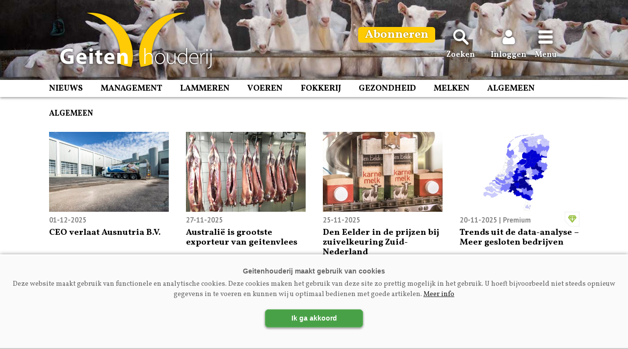

--- FILE ---
content_type: text/html; charset=UTF-8
request_url: https://www.vakbladgeitenhouderij.nl/categorie/algemeen/page/2/
body_size: 12443
content:
<!doctype html>
<html lang="nl">
<head>
	<meta charset="UTF-8">
<script type="text/javascript">
/* <![CDATA[ */
var gform;gform||(document.addEventListener("gform_main_scripts_loaded",function(){gform.scriptsLoaded=!0}),document.addEventListener("gform/theme/scripts_loaded",function(){gform.themeScriptsLoaded=!0}),window.addEventListener("DOMContentLoaded",function(){gform.domLoaded=!0}),gform={domLoaded:!1,scriptsLoaded:!1,themeScriptsLoaded:!1,isFormEditor:()=>"function"==typeof InitializeEditor,callIfLoaded:function(o){return!(!gform.domLoaded||!gform.scriptsLoaded||!gform.themeScriptsLoaded&&!gform.isFormEditor()||(gform.isFormEditor()&&console.warn("The use of gform.initializeOnLoaded() is deprecated in the form editor context and will be removed in Gravity Forms 3.1."),o(),0))},initializeOnLoaded:function(o){gform.callIfLoaded(o)||(document.addEventListener("gform_main_scripts_loaded",()=>{gform.scriptsLoaded=!0,gform.callIfLoaded(o)}),document.addEventListener("gform/theme/scripts_loaded",()=>{gform.themeScriptsLoaded=!0,gform.callIfLoaded(o)}),window.addEventListener("DOMContentLoaded",()=>{gform.domLoaded=!0,gform.callIfLoaded(o)}))},hooks:{action:{},filter:{}},addAction:function(o,r,e,t){gform.addHook("action",o,r,e,t)},addFilter:function(o,r,e,t){gform.addHook("filter",o,r,e,t)},doAction:function(o){gform.doHook("action",o,arguments)},applyFilters:function(o){return gform.doHook("filter",o,arguments)},removeAction:function(o,r){gform.removeHook("action",o,r)},removeFilter:function(o,r,e){gform.removeHook("filter",o,r,e)},addHook:function(o,r,e,t,n){null==gform.hooks[o][r]&&(gform.hooks[o][r]=[]);var d=gform.hooks[o][r];null==n&&(n=r+"_"+d.length),gform.hooks[o][r].push({tag:n,callable:e,priority:t=null==t?10:t})},doHook:function(r,o,e){var t;if(e=Array.prototype.slice.call(e,1),null!=gform.hooks[r][o]&&((o=gform.hooks[r][o]).sort(function(o,r){return o.priority-r.priority}),o.forEach(function(o){"function"!=typeof(t=o.callable)&&(t=window[t]),"action"==r?t.apply(null,e):e[0]=t.apply(null,e)})),"filter"==r)return e[0]},removeHook:function(o,r,t,n){var e;null!=gform.hooks[o][r]&&(e=(e=gform.hooks[o][r]).filter(function(o,r,e){return!!(null!=n&&n!=o.tag||null!=t&&t!=o.priority)}),gform.hooks[o][r]=e)}});
/* ]]> */
</script>

	<meta name="viewport" content="width=device-width, initial-scale=1, maximum-scale=5, minimum-scale=1, user-scalable=yes">
	<link rel="preconnect" href="https://fonts.gstatic.com">
	<link href="https://fonts.googleapis.com/css?family=PT+Sans:700&display=swap" rel="stylesheet"> 
	<link href="https://fonts.googleapis.com/css?family=Vollkorn:400,700&display=swap" rel="stylesheet"> 
	<link rel="profile" href="https://gmpg.org/xfn/11">
	<link rel="stylesheet" id="style-css" href="https://www.vakbladgeitenhouderij.nl/wp-content/themes/template/style.css?v=1.1.8" type="text/css" media="all">
	<meta name="theme-color" content="#FFCB00">
	
		<link rel="shortcut icon" href="https://www.vakbladgeitenhouderij.nl/favicon.png">
<title>Algemeen &#8211; Pagina 2 &#8211; Geitenhouderij</title>
<meta name='robots' content='max-image-preview:large' />
<link rel="alternate" type="application/rss+xml" title="Geitenhouderij &raquo; feed" href="https://www.vakbladgeitenhouderij.nl/feed/" />
<link rel="alternate" type="application/rss+xml" title="Geitenhouderij &raquo; reacties feed" href="https://www.vakbladgeitenhouderij.nl/comments/feed/" />
<script type="text/javascript" id="wpp-js" src="https://www.vakbladgeitenhouderij.nl/wp-content/plugins/wordpress-popular-posts/assets/js/wpp.min.js?ver=7.3.6" data-sampling="1" data-sampling-rate="20" data-api-url="https://www.vakbladgeitenhouderij.nl/wp-json/wordpress-popular-posts" data-post-id="0" data-token="3d6517c71f" data-lang="0" data-debug="0"></script>
<link rel="alternate" type="application/rss+xml" title="Geitenhouderij &raquo; Algemeen categorie feed" href="https://www.vakbladgeitenhouderij.nl/categorie/algemeen/feed/" />
<style id='wp-img-auto-sizes-contain-inline-css' type='text/css'>
img:is([sizes=auto i],[sizes^="auto," i]){contain-intrinsic-size:3000px 1500px}
/*# sourceURL=wp-img-auto-sizes-contain-inline-css */
</style>
<link rel='stylesheet' id='gforms_reset_css-css' href='https://www.vakbladgeitenhouderij.nl/wp-content/plugins/gravityforms/legacy/css/formreset.min.css?ver=2.9.25' type='text/css' media='all' />
<link rel='stylesheet' id='gforms_formsmain_css-css' href='https://www.vakbladgeitenhouderij.nl/wp-content/plugins/gravityforms/legacy/css/formsmain.min.css?ver=2.9.25' type='text/css' media='all' />
<link rel='stylesheet' id='gforms_ready_class_css-css' href='https://www.vakbladgeitenhouderij.nl/wp-content/plugins/gravityforms/legacy/css/readyclass.min.css?ver=2.9.25' type='text/css' media='all' />
<link rel='stylesheet' id='gforms_browsers_css-css' href='https://www.vakbladgeitenhouderij.nl/wp-content/plugins/gravityforms/legacy/css/browsers.min.css?ver=2.9.25' type='text/css' media='all' />
<style id='wp-block-library-inline-css' type='text/css'>
:root{--wp-block-synced-color:#7a00df;--wp-block-synced-color--rgb:122,0,223;--wp-bound-block-color:var(--wp-block-synced-color);--wp-editor-canvas-background:#ddd;--wp-admin-theme-color:#007cba;--wp-admin-theme-color--rgb:0,124,186;--wp-admin-theme-color-darker-10:#006ba1;--wp-admin-theme-color-darker-10--rgb:0,107,160.5;--wp-admin-theme-color-darker-20:#005a87;--wp-admin-theme-color-darker-20--rgb:0,90,135;--wp-admin-border-width-focus:2px}@media (min-resolution:192dpi){:root{--wp-admin-border-width-focus:1.5px}}.wp-element-button{cursor:pointer}:root .has-very-light-gray-background-color{background-color:#eee}:root .has-very-dark-gray-background-color{background-color:#313131}:root .has-very-light-gray-color{color:#eee}:root .has-very-dark-gray-color{color:#313131}:root .has-vivid-green-cyan-to-vivid-cyan-blue-gradient-background{background:linear-gradient(135deg,#00d084,#0693e3)}:root .has-purple-crush-gradient-background{background:linear-gradient(135deg,#34e2e4,#4721fb 50%,#ab1dfe)}:root .has-hazy-dawn-gradient-background{background:linear-gradient(135deg,#faaca8,#dad0ec)}:root .has-subdued-olive-gradient-background{background:linear-gradient(135deg,#fafae1,#67a671)}:root .has-atomic-cream-gradient-background{background:linear-gradient(135deg,#fdd79a,#004a59)}:root .has-nightshade-gradient-background{background:linear-gradient(135deg,#330968,#31cdcf)}:root .has-midnight-gradient-background{background:linear-gradient(135deg,#020381,#2874fc)}:root{--wp--preset--font-size--normal:16px;--wp--preset--font-size--huge:42px}.has-regular-font-size{font-size:1em}.has-larger-font-size{font-size:2.625em}.has-normal-font-size{font-size:var(--wp--preset--font-size--normal)}.has-huge-font-size{font-size:var(--wp--preset--font-size--huge)}.has-text-align-center{text-align:center}.has-text-align-left{text-align:left}.has-text-align-right{text-align:right}.has-fit-text{white-space:nowrap!important}#end-resizable-editor-section{display:none}.aligncenter{clear:both}.items-justified-left{justify-content:flex-start}.items-justified-center{justify-content:center}.items-justified-right{justify-content:flex-end}.items-justified-space-between{justify-content:space-between}.screen-reader-text{border:0;clip-path:inset(50%);height:1px;margin:-1px;overflow:hidden;padding:0;position:absolute;width:1px;word-wrap:normal!important}.screen-reader-text:focus{background-color:#ddd;clip-path:none;color:#444;display:block;font-size:1em;height:auto;left:5px;line-height:normal;padding:15px 23px 14px;text-decoration:none;top:5px;width:auto;z-index:100000}html :where(.has-border-color){border-style:solid}html :where([style*=border-top-color]){border-top-style:solid}html :where([style*=border-right-color]){border-right-style:solid}html :where([style*=border-bottom-color]){border-bottom-style:solid}html :where([style*=border-left-color]){border-left-style:solid}html :where([style*=border-width]){border-style:solid}html :where([style*=border-top-width]){border-top-style:solid}html :where([style*=border-right-width]){border-right-style:solid}html :where([style*=border-bottom-width]){border-bottom-style:solid}html :where([style*=border-left-width]){border-left-style:solid}html :where(img[class*=wp-image-]){height:auto;max-width:100%}:where(figure){margin:0 0 1em}html :where(.is-position-sticky){--wp-admin--admin-bar--position-offset:var(--wp-admin--admin-bar--height,0px)}@media screen and (max-width:600px){html :where(.is-position-sticky){--wp-admin--admin-bar--position-offset:0px}}

/*# sourceURL=wp-block-library-inline-css */
</style><style id='global-styles-inline-css' type='text/css'>
:root{--wp--preset--aspect-ratio--square: 1;--wp--preset--aspect-ratio--4-3: 4/3;--wp--preset--aspect-ratio--3-4: 3/4;--wp--preset--aspect-ratio--3-2: 3/2;--wp--preset--aspect-ratio--2-3: 2/3;--wp--preset--aspect-ratio--16-9: 16/9;--wp--preset--aspect-ratio--9-16: 9/16;--wp--preset--color--black: #000000;--wp--preset--color--cyan-bluish-gray: #abb8c3;--wp--preset--color--white: #ffffff;--wp--preset--color--pale-pink: #f78da7;--wp--preset--color--vivid-red: #cf2e2e;--wp--preset--color--luminous-vivid-orange: #ff6900;--wp--preset--color--luminous-vivid-amber: #fcb900;--wp--preset--color--light-green-cyan: #7bdcb5;--wp--preset--color--vivid-green-cyan: #00d084;--wp--preset--color--pale-cyan-blue: #8ed1fc;--wp--preset--color--vivid-cyan-blue: #0693e3;--wp--preset--color--vivid-purple: #9b51e0;--wp--preset--gradient--vivid-cyan-blue-to-vivid-purple: linear-gradient(135deg,rgb(6,147,227) 0%,rgb(155,81,224) 100%);--wp--preset--gradient--light-green-cyan-to-vivid-green-cyan: linear-gradient(135deg,rgb(122,220,180) 0%,rgb(0,208,130) 100%);--wp--preset--gradient--luminous-vivid-amber-to-luminous-vivid-orange: linear-gradient(135deg,rgb(252,185,0) 0%,rgb(255,105,0) 100%);--wp--preset--gradient--luminous-vivid-orange-to-vivid-red: linear-gradient(135deg,rgb(255,105,0) 0%,rgb(207,46,46) 100%);--wp--preset--gradient--very-light-gray-to-cyan-bluish-gray: linear-gradient(135deg,rgb(238,238,238) 0%,rgb(169,184,195) 100%);--wp--preset--gradient--cool-to-warm-spectrum: linear-gradient(135deg,rgb(74,234,220) 0%,rgb(151,120,209) 20%,rgb(207,42,186) 40%,rgb(238,44,130) 60%,rgb(251,105,98) 80%,rgb(254,248,76) 100%);--wp--preset--gradient--blush-light-purple: linear-gradient(135deg,rgb(255,206,236) 0%,rgb(152,150,240) 100%);--wp--preset--gradient--blush-bordeaux: linear-gradient(135deg,rgb(254,205,165) 0%,rgb(254,45,45) 50%,rgb(107,0,62) 100%);--wp--preset--gradient--luminous-dusk: linear-gradient(135deg,rgb(255,203,112) 0%,rgb(199,81,192) 50%,rgb(65,88,208) 100%);--wp--preset--gradient--pale-ocean: linear-gradient(135deg,rgb(255,245,203) 0%,rgb(182,227,212) 50%,rgb(51,167,181) 100%);--wp--preset--gradient--electric-grass: linear-gradient(135deg,rgb(202,248,128) 0%,rgb(113,206,126) 100%);--wp--preset--gradient--midnight: linear-gradient(135deg,rgb(2,3,129) 0%,rgb(40,116,252) 100%);--wp--preset--font-size--small: 13px;--wp--preset--font-size--medium: 20px;--wp--preset--font-size--large: 36px;--wp--preset--font-size--x-large: 42px;--wp--preset--spacing--20: 0.44rem;--wp--preset--spacing--30: 0.67rem;--wp--preset--spacing--40: 1rem;--wp--preset--spacing--50: 1.5rem;--wp--preset--spacing--60: 2.25rem;--wp--preset--spacing--70: 3.38rem;--wp--preset--spacing--80: 5.06rem;--wp--preset--shadow--natural: 6px 6px 9px rgba(0, 0, 0, 0.2);--wp--preset--shadow--deep: 12px 12px 50px rgba(0, 0, 0, 0.4);--wp--preset--shadow--sharp: 6px 6px 0px rgba(0, 0, 0, 0.2);--wp--preset--shadow--outlined: 6px 6px 0px -3px rgb(255, 255, 255), 6px 6px rgb(0, 0, 0);--wp--preset--shadow--crisp: 6px 6px 0px rgb(0, 0, 0);}:where(.is-layout-flex){gap: 0.5em;}:where(.is-layout-grid){gap: 0.5em;}body .is-layout-flex{display: flex;}.is-layout-flex{flex-wrap: wrap;align-items: center;}.is-layout-flex > :is(*, div){margin: 0;}body .is-layout-grid{display: grid;}.is-layout-grid > :is(*, div){margin: 0;}:where(.wp-block-columns.is-layout-flex){gap: 2em;}:where(.wp-block-columns.is-layout-grid){gap: 2em;}:where(.wp-block-post-template.is-layout-flex){gap: 1.25em;}:where(.wp-block-post-template.is-layout-grid){gap: 1.25em;}.has-black-color{color: var(--wp--preset--color--black) !important;}.has-cyan-bluish-gray-color{color: var(--wp--preset--color--cyan-bluish-gray) !important;}.has-white-color{color: var(--wp--preset--color--white) !important;}.has-pale-pink-color{color: var(--wp--preset--color--pale-pink) !important;}.has-vivid-red-color{color: var(--wp--preset--color--vivid-red) !important;}.has-luminous-vivid-orange-color{color: var(--wp--preset--color--luminous-vivid-orange) !important;}.has-luminous-vivid-amber-color{color: var(--wp--preset--color--luminous-vivid-amber) !important;}.has-light-green-cyan-color{color: var(--wp--preset--color--light-green-cyan) !important;}.has-vivid-green-cyan-color{color: var(--wp--preset--color--vivid-green-cyan) !important;}.has-pale-cyan-blue-color{color: var(--wp--preset--color--pale-cyan-blue) !important;}.has-vivid-cyan-blue-color{color: var(--wp--preset--color--vivid-cyan-blue) !important;}.has-vivid-purple-color{color: var(--wp--preset--color--vivid-purple) !important;}.has-black-background-color{background-color: var(--wp--preset--color--black) !important;}.has-cyan-bluish-gray-background-color{background-color: var(--wp--preset--color--cyan-bluish-gray) !important;}.has-white-background-color{background-color: var(--wp--preset--color--white) !important;}.has-pale-pink-background-color{background-color: var(--wp--preset--color--pale-pink) !important;}.has-vivid-red-background-color{background-color: var(--wp--preset--color--vivid-red) !important;}.has-luminous-vivid-orange-background-color{background-color: var(--wp--preset--color--luminous-vivid-orange) !important;}.has-luminous-vivid-amber-background-color{background-color: var(--wp--preset--color--luminous-vivid-amber) !important;}.has-light-green-cyan-background-color{background-color: var(--wp--preset--color--light-green-cyan) !important;}.has-vivid-green-cyan-background-color{background-color: var(--wp--preset--color--vivid-green-cyan) !important;}.has-pale-cyan-blue-background-color{background-color: var(--wp--preset--color--pale-cyan-blue) !important;}.has-vivid-cyan-blue-background-color{background-color: var(--wp--preset--color--vivid-cyan-blue) !important;}.has-vivid-purple-background-color{background-color: var(--wp--preset--color--vivid-purple) !important;}.has-black-border-color{border-color: var(--wp--preset--color--black) !important;}.has-cyan-bluish-gray-border-color{border-color: var(--wp--preset--color--cyan-bluish-gray) !important;}.has-white-border-color{border-color: var(--wp--preset--color--white) !important;}.has-pale-pink-border-color{border-color: var(--wp--preset--color--pale-pink) !important;}.has-vivid-red-border-color{border-color: var(--wp--preset--color--vivid-red) !important;}.has-luminous-vivid-orange-border-color{border-color: var(--wp--preset--color--luminous-vivid-orange) !important;}.has-luminous-vivid-amber-border-color{border-color: var(--wp--preset--color--luminous-vivid-amber) !important;}.has-light-green-cyan-border-color{border-color: var(--wp--preset--color--light-green-cyan) !important;}.has-vivid-green-cyan-border-color{border-color: var(--wp--preset--color--vivid-green-cyan) !important;}.has-pale-cyan-blue-border-color{border-color: var(--wp--preset--color--pale-cyan-blue) !important;}.has-vivid-cyan-blue-border-color{border-color: var(--wp--preset--color--vivid-cyan-blue) !important;}.has-vivid-purple-border-color{border-color: var(--wp--preset--color--vivid-purple) !important;}.has-vivid-cyan-blue-to-vivid-purple-gradient-background{background: var(--wp--preset--gradient--vivid-cyan-blue-to-vivid-purple) !important;}.has-light-green-cyan-to-vivid-green-cyan-gradient-background{background: var(--wp--preset--gradient--light-green-cyan-to-vivid-green-cyan) !important;}.has-luminous-vivid-amber-to-luminous-vivid-orange-gradient-background{background: var(--wp--preset--gradient--luminous-vivid-amber-to-luminous-vivid-orange) !important;}.has-luminous-vivid-orange-to-vivid-red-gradient-background{background: var(--wp--preset--gradient--luminous-vivid-orange-to-vivid-red) !important;}.has-very-light-gray-to-cyan-bluish-gray-gradient-background{background: var(--wp--preset--gradient--very-light-gray-to-cyan-bluish-gray) !important;}.has-cool-to-warm-spectrum-gradient-background{background: var(--wp--preset--gradient--cool-to-warm-spectrum) !important;}.has-blush-light-purple-gradient-background{background: var(--wp--preset--gradient--blush-light-purple) !important;}.has-blush-bordeaux-gradient-background{background: var(--wp--preset--gradient--blush-bordeaux) !important;}.has-luminous-dusk-gradient-background{background: var(--wp--preset--gradient--luminous-dusk) !important;}.has-pale-ocean-gradient-background{background: var(--wp--preset--gradient--pale-ocean) !important;}.has-electric-grass-gradient-background{background: var(--wp--preset--gradient--electric-grass) !important;}.has-midnight-gradient-background{background: var(--wp--preset--gradient--midnight) !important;}.has-small-font-size{font-size: var(--wp--preset--font-size--small) !important;}.has-medium-font-size{font-size: var(--wp--preset--font-size--medium) !important;}.has-large-font-size{font-size: var(--wp--preset--font-size--large) !important;}.has-x-large-font-size{font-size: var(--wp--preset--font-size--x-large) !important;}
/*# sourceURL=global-styles-inline-css */
</style>

<style id='classic-theme-styles-inline-css' type='text/css'>
/*! This file is auto-generated */
.wp-block-button__link{color:#fff;background-color:#32373c;border-radius:9999px;box-shadow:none;text-decoration:none;padding:calc(.667em + 2px) calc(1.333em + 2px);font-size:1.125em}.wp-block-file__button{background:#32373c;color:#fff;text-decoration:none}
/*# sourceURL=/wp-includes/css/classic-themes.min.css */
</style>
<script type="text/javascript" src="https://www.vakbladgeitenhouderij.nl/wp-includes/js/jquery/jquery.min.js?ver=3.7.1" id="jquery-core-js"></script>
<script type="text/javascript" src="https://www.vakbladgeitenhouderij.nl/wp-includes/js/jquery/jquery-migrate.min.js?ver=3.4.1" id="jquery-migrate-js"></script>
<script type="text/javascript" defer='defer' src="https://www.vakbladgeitenhouderij.nl/wp-content/plugins/gravityforms/js/jquery.json.min.js?ver=2.9.25" id="gform_json-js"></script>
<script type="text/javascript" id="gform_gravityforms-js-extra">
/* <![CDATA[ */
var gf_global = {"gf_currency_config":{"name":"Euro","symbol_left":"\u20ac","symbol_right":"","symbol_padding":" ","thousand_separator":".","decimal_separator":",","decimals":2,"code":"EUR"},"base_url":"https://www.vakbladgeitenhouderij.nl/wp-content/plugins/gravityforms","number_formats":[],"spinnerUrl":"https://www.vakbladgeitenhouderij.nl/wp-content/plugins/gravityforms/images/spinner.svg","version_hash":"fe0df25cce6be84fb52dab93ea483a3c","strings":{"newRowAdded":"Nieuwe rij toegevoegd.","rowRemoved":"Rij verwijderd","formSaved":"Het formulier is opgeslagen. De inhoud bevat de link om terug te keren en het formulier in te vullen."}};
var gform_i18n = {"datepicker":{"days":{"monday":"Ma","tuesday":"Di","wednesday":"Wo","thursday":"Do","friday":"Vr","saturday":"Za","sunday":"Zo"},"months":{"january":"Januari","february":"Februari","march":"Maart","april":"April","may":"Mei","june":"Juni","july":"Juli","august":"Augustus","september":"September","october":"Oktober","november":"November","december":"December"},"firstDay":1,"iconText":"Selecteer een datum"}};
var gf_legacy_multi = {"":"1"};
var gform_gravityforms = {"strings":{"invalid_file_extension":"Dit bestandstype is niet toegestaan. Moet \u00e9\u00e9n van de volgende zijn:","delete_file":"Dit bestand verwijderen","in_progress":"in behandeling","file_exceeds_limit":"Bestand overschrijdt limiet bestandsgrootte","illegal_extension":"Dit type bestand is niet toegestaan.","max_reached":"Maximale aantal bestanden bereikt","unknown_error":"Er was een probleem bij het opslaan van het bestand op de server","currently_uploading":"Wacht tot het uploaden is voltooid","cancel":"Annuleren","cancel_upload":"Deze upload annuleren","cancelled":"Geannuleerd","error":"Fout","message":"Bericht"},"vars":{"images_url":"https://www.vakbladgeitenhouderij.nl/wp-content/plugins/gravityforms/images"}};
//# sourceURL=gform_gravityforms-js-extra
/* ]]> */
</script>
<script type="text/javascript" id="gform_gravityforms-js-before">
/* <![CDATA[ */

//# sourceURL=gform_gravityforms-js-before
/* ]]> */
</script>
<script type="text/javascript" defer='defer' src="https://www.vakbladgeitenhouderij.nl/wp-content/plugins/gravityforms/js/gravityforms.min.js?ver=2.9.25" id="gform_gravityforms-js"></script>
<script type="text/javascript" defer='defer' src="https://www.vakbladgeitenhouderij.nl/wp-content/plugins/gravityforms/assets/js/dist/utils.min.js?ver=48a3755090e76a154853db28fc254681" id="gform_gravityforms_utils-js"></script>
<link rel="https://api.w.org/" href="https://www.vakbladgeitenhouderij.nl/wp-json/" /><link rel="alternate" title="JSON" type="application/json" href="https://www.vakbladgeitenhouderij.nl/wp-json/wp/v2/categories/1" /><link rel="EditURI" type="application/rsd+xml" title="RSD" href="https://www.vakbladgeitenhouderij.nl/xmlrpc.php?rsd" />
<meta name="generator" content="WordPress 6.9" />
            <style id="wpp-loading-animation-styles">@-webkit-keyframes bgslide{from{background-position-x:0}to{background-position-x:-200%}}@keyframes bgslide{from{background-position-x:0}to{background-position-x:-200%}}.wpp-widget-block-placeholder,.wpp-shortcode-placeholder{margin:0 auto;width:60px;height:3px;background:#dd3737;background:linear-gradient(90deg,#dd3737 0%,#571313 10%,#dd3737 100%);background-size:200% auto;border-radius:3px;-webkit-animation:bgslide 1s infinite linear;animation:bgslide 1s infinite linear}</style>
            




<!-- Global site tag (gtag.js) - Google Analytics -->
<script async src="https://www.googletagmanager.com/gtag/js?id=UA-843861-14"></script>
<script>
window.dataLayer = window.dataLayer || [];
function gtag(){dataLayer.push(arguments);}
gtag('js', new Date());
gtag('config', 'UA-843861-14');
</script>

<!-- Global site tag (gtag.js) - Google Analytics -->
<script async src="https://www.googletagmanager.com/gtag/js?id=G-V7XDC734BV"></script>
<script>
  window.dataLayer = window.dataLayer || [];
  function gtag(){dataLayer.push(arguments);}
  gtag('js', new Date());

  gtag('config', 'G-V7XDC734BV');
</script>




</head>
<body class="archive paged category category-algemeen category-1 paged-2 category-paged-2 wp-theme-template hfeed no-sidebar">

<div id="page" class="site">
	<a class="skip-link screen-reader-text" href="#content">Spring naar inhoud</a>
	<header id="masthead" class="site-header">
		<div class="site-branding">
		
		<div class="header-blok" style="display:flex; flex-direction:row; justify-content: space-between;">
		
		<div class="websitelogo">
		  <a href="https://www.vakbladgeitenhouderij.nl" rel="home" aria-label="Voorpagina"></a>
		</div>

						<style>
					@media (max-width: 1024px) {
						.header-abo-knop {display: none;}	
					}					
				</style>
				<div class="zoekicoon header-abo-knop" style="flex: 2;">
				<a href="https://www.vakbladgeitenhouderij.nl/abonnementen/" onclick="gtag('event', 'Abo-knop-header-klik', {'event_category': 'Abo', 'event_label': 'Abo-header'});" style="border: 0px solid #fff; border-radius: 6px; padding: 8px 14px; background: #FFCB00;"><span style="font-size: 24px; text-shadow: 0 0 3px rgba(0,0,0,0.4);">Abonneren</span></a>
			  </div>
			
		<div class="zoekicoon">
		  <a onclick="zoekblokweergeven()"><img src="https://www.vakbladgeitenhouderij.nl/images/iconen/zoeken.svg" alt="Zoeken"><span>Zoeken</span></a>
		  
			<div id="zoekblok" class="zoekblok">
			<div class="zoekblok-sluiten" onclick="zoekblokweergeven()" style="margin:0; padding: 8px 10px 8px 10px; display: flex; height:36px; cursor: pointer;font-size: 0.9rem; text-align: right; color: #888; background: #FFCB00;"><div style=" padding:0;font-weight: 700; text-transform: uppercase; color:#000000; text-align: left;">Zoeken</div><img src="https://www.vakbladgeitenhouderij.nl/images/iconen/menu_sluiten.svg"  alt="Zoeken sluiten"></div>
			
			<form role="search" method="get" class="search-form" action="https://www.vakbladgeitenhouderij.nl/">
					<label>
						<span class="screen-reader-text">Zoeken naar:</span>
						<input class="search-field" placeholder="Zoekwoord…" value="" name="s" type="search">
					</label>
					<input class="search-submit" value="Zoeken" type="submit">
			</form>
			</div>
		</div>
		<div class="inlogicoon">
		  <a onclick="inlogblokweergeven()"><img src="https://www.vakbladgeitenhouderij.nl/images/iconen/inloggen.svg" alt="Inloggen"><span>Inloggen</span></a>
		  
		  <div id="inlogblok" class="inlogblok">
			<div class="inlogblok-sluiten" onclick="inlogblokweergeven()" style="margin:0; padding: 8px 10px 8px 10px; display: flex; height:36px; cursor: pointer;font-size: 0.9rem; text-align: right; color: #888; background: #FFCB00;"><div style=" padding:0;font-weight: 700; text-transform: uppercase; color:#000000; text-align: left;">Inloggen</div><img src="https://www.vakbladgeitenhouderij.nl/images/iconen/menu_sluiten.svg" alt="Inloggen sluiten"></div>
			<div class="inlogblok-titel">Inloggen</div>
			<div class="inlogblok-formulier"><form name="loginform-custom" id="loginform-custom" action="https://www.vakbladgeitenhouderij.nl/wp-login.php" method="post"><p class="login-username">
				<label for="user_login">Gebruikersnaam of e-mail</label>
				<input type="text" name="log" id="user_login" autocomplete="username" class="input" value="" size="20" />
			</p><p class="login-password">
				<label for="user_pass">Wachtwoord</label>
				<input type="password" name="pwd" id="user_pass" autocomplete="current-password" spellcheck="false" class="input" value="" size="20" />
			</p><p class="login-remember"><label><input name="rememberme" type="checkbox" id="rememberme" value="forever" /> Onthoud mijn wachtwoord</label></p><p class="login-submit">
				<input type="submit" name="wp-submit" id="wp-submit" class="button button-primary" value="Inloggen" />
				<input type="hidden" name="redirect_to" value="https://www.vakbladgeitenhouderij.nl/artikel/20251201/ceo-verlaat-ausnutria-b-v/" />
			</p></form><div style="text-align: center;padding: 0;margin-bottom: 15px;position: relative;"><a href="https://www.vakbladgeitenhouderij.nl/account/wachtwoord-vernieuwen/" style="position: relative;top: unset;left: unset;" onclick="gtag('event', 'Wachtwoordvergeten-header', {'event_category': 'Navigatie', 'event_label': 'Account'});">Wachtwoord vergeten?</a></div><div class="inlogblok-footer"><a href="https://www.vakbladgeitenhouderij.nl/abonneeregistratie/" target="_top" style="position:relative; top:unset; left:15px; text-transform:uppercase;" onclick="gtag('event', 'Profiel-aanmaken-header', {'event_category': 'Navigatie', 'event_label': 'Account'});">Account aanmaken</a></div>
			
<script>

	function appendHtml() {

		const box = document.getElementById('user_pass');

		box.insertAdjacentHTML(
			'afterend',
			'<i class="far fa-eye" id="togglePassword"></li>',
		);


		const togglePassword = document.querySelector('#togglePassword');
		const password = document.querySelector('#user_pass');

		togglePassword.addEventListener('click', function (e) {
			// toggle the type attribute
			const type = password.getAttribute('type') === 'password' ? 'text' : 'password';
			password.setAttribute('type', type);
			// toggle the eye slash icon
			this.classList.toggle('fa-eye-slash');

			gtag('event', 'Wachtwoord-tonen', {"event_category": "Wachtwoord-tonen", "event_label": "Inloggen"});
		});
	}
	window.onload = appendHtml;
</script>

<style>
	.login-password {position: relative;}
	 #togglePassword {
		opacity: 0.5; 
		cursor: pointer; 
		position: absolute; 
		bottom: 4px; 
		right: 10px; 
		z-index: 10000; 
		background-image: url(/images/p-show.png); 
		height: 25px; 
		width: 25px; 
		background-size: contain; 
		background-repeat: no-repeat;
	}

	 #togglePassword.fa-eye { background-image: url(/images/p-show.png); } 
	 #togglePassword.fa-eye-slash { background-image: url(/images/p-hide.png); }

	 .inlogblok #loginform-custom #user_login, 
	 .inlogblok #loginform-custom #user_pass {width:100%; max-width:100%;}
</style>

			</div>			
		  </div>
		  		</div>
		<div class="menuicoon">
		  <a onclick="menublokweergeven()"><img src="https://www.vakbladgeitenhouderij.nl/images/iconen/menu.svg" alt="Menu"><span>Menu</span></a>
		  
		  	<div id="menublok" class="menublok">
			
				<div class="menublok-sluiten" onclick="menublokweergeven()" style="margin:0; padding: 8px 10px 8px 10px; display: flex; height:36px; cursor: pointer;font-size: 0.9rem; text-align: right; color: #888; background: #FFCB00;"><div style=" padding:0;font-weight: 700; text-transform: uppercase; color:#000000; text-align: left;">Menu</div><img src="https://www.vakbladgeitenhouderij.nl/images/iconen/menu_sluiten.svg" alt="Menu sluiten"></div>
				<div class="menu-hoofdmenu-container"><ul id="menu-hoofdmenu" class="menu"><li id="menu-item-604" class="menu-item menu-item-type-post_type menu-item-object-page menu-item-home menu-item-604"><a href="https://www.vakbladgeitenhouderij.nl/">Home</a></li>
<li id="menu-item-589" class="menu-item menu-item-type-post_type menu-item-object-page menu-item-589"><a href="https://www.vakbladgeitenhouderij.nl/nieuws/">Nieuws</a></li>
<li id="menu-item-14218" class="menu-item menu-item-type-post_type menu-item-object-page menu-item-14218"><a href="https://www.vakbladgeitenhouderij.nl/onderwerpen/">Onderwerpen</a></li>
<li id="menu-item-7062" class="menu-item menu-item-type-custom menu-item-object-custom menu-item-7062"><a href="https://www.vakbladgeitenhouderij.nl/magazine/">Archief vakblad</a></li>
<li id="menu-item-8725" class="menu-item menu-item-type-post_type menu-item-object-page menu-item-8725"><a href="https://www.vakbladgeitenhouderij.nl/kennispartners/">Kennispartners</a></li>
<li id="menu-item-999" class="menu-item menu-item-type-post_type menu-item-object-page menu-item-999"><a href="https://www.vakbladgeitenhouderij.nl/melkprijsvergelijking/">Melkprijzen</a></li>
<li id="menu-item-3694" class="menu-item menu-item-type-post_type menu-item-object-page menu-item-3694"><a href="https://www.vakbladgeitenhouderij.nl/abonneren/">Abonneren</a></li>
<li id="menu-item-72" class="menu-item menu-item-type-post_type menu-item-object-page menu-item-72"><a href="https://www.vakbladgeitenhouderij.nl/adverteren/">Adverteren</a></li>
<li id="menu-item-18" class="menu-item menu-item-type-post_type menu-item-object-page menu-item-18"><a href="https://www.vakbladgeitenhouderij.nl/over-ons/">Over ons</a></li>
<li id="menu-item-19" class="menu-item menu-item-type-post_type menu-item-object-page menu-item-19"><a href="https://www.vakbladgeitenhouderij.nl/contact/">Contact</a></li>
</ul></div>				
			</div>
		</div>
		</div>
		</div><!-- .site-branding -->
<nav id="categorie-navigation" class="categorie-navigation">
<div class="menu-categorielijst">
	<div><a class="menu-nieuws" href="https://www.vakbladgeitenhouderij.nl/nieuws/">Nieuws</a></div>
	<div><a href="https://www.vakbladgeitenhouderij.nl/categorie/management/">Management</a></div>
	<div><a href="https://www.vakbladgeitenhouderij.nl/categorie/lammeren/">Lammeren</a></div>
	<div><a href="https://www.vakbladgeitenhouderij.nl/categorie/voeren/">Voeren</a></div>
	<div><a href="https://www.vakbladgeitenhouderij.nl/categorie/fokkerij/">Fokkerij</a></div>
	<div><a href="https://www.vakbladgeitenhouderij.nl/categorie/gezondheid/">Gezondheid</a></div>
	<div><a href="https://www.vakbladgeitenhouderij.nl/categorie/melken/">Melken</a></div>
	<div><a href="https://www.vakbladgeitenhouderij.nl/categorie/algemeen/">Algemeen</a></div>
</div>
</nav>
<script>
function zoekblokweergeven() {
  var element = document.getElementById("zoekblok");

  if (element.classList) { 
	element.classList.toggle("zoekenweergeven");
	
	var element = document.getElementById("menublok");
	element.classList.remove("menuweergeven");
	var element = document.getElementById("inlogblok");
	element.classList.remove("inlogweergeven");
	
  } else {
	// For IE9
	var classes = element.className.split(" ");
	var i = classes.indexOf("zoekenweergeven");

	if (i >= 0) 
	  classes.splice(i, 1);
	else 
	  classes.push("zoekenweergeven");
	  element.className = classes.join(" "); 
  }
}

</script>
<script>

function inlogblokweergeven() {
  var element = document.getElementById("inlogblok");

  if (element.classList) { 
	element.classList.toggle("inlogweergeven");
	
	var element = document.getElementById("menublok");
	element.classList.remove("menuweergeven");
	var element = document.getElementById("zoekblok");
	element.classList.remove("zoekenweergeven");
	
  } else {
	// For IE9
	var classes = element.className.split(" ");
	var i = classes.indexOf("inlogweergeven");

	if (i >= 0) 
	  classes.splice(i, 1);
	else 
	  classes.push("inlogweergeven");
	  element.className = classes.join(" "); 
  }
}

</script>
<script>
function menublokweergeven() {
  var element = document.getElementById("menublok");

  if (element.classList) { 
	element.classList.toggle("menuweergeven");
	
	var element = document.getElementById("zoekblok");
	element.classList.remove("zoekenweergeven");
	var element = document.getElementById("inlogblok");
	element.classList.remove("inlogweergeven");
	
  } else {
	// For IE9
	var classes = element.className.split(" ");
	var i = classes.indexOf("menuweergeven");

	if (i >= 0) 
	  classes.splice(i, 1);
	else 
	  classes.push("menuweergeven");
	  element.className = classes.join(" "); 
  }
}
</script>
<script>
function menusluiten(){
  var divToHide = document.getElementsByClassName('menuweergeven');
  document.onclick = function(e){
    if(e.target.id !== 'divToHide'){
      //element clicked wasn't the div; hide the div
      
	 
	divToHide.classList.remove("menuweergeven");
    }
  };
};

</script>


<script>
window.onscroll = function() {myFunction()};

var header = document.getElementById("masthead");
//var contentblok = document.getElementById("content");
//var contentblok = document.getElementsByClassName("site-content")
var stickymenu = header.offsetTop;
//var contenttop = contentblok.offsetTop;

</script>

<script>
function myFunction() {


	
var delayInMilliseconds = 10; //1000 = 1 second

setTimeout(function() {
  //your code to be executed after 1 second


	  if (window.pageYOffset >= 30) {

		var primarydiv = document.getElementById("content");

		header.classList.add("stickymenu");
		primarydiv.classList.add("vastmenu");
		
				
	  } else if (window.pageYOffset < 10) {

		var primarydiv = document.getElementById("content");
		
		header.classList.remove("stickymenu");
		primarydiv.classList.remove("vastmenu");
		
	  }
  
  }, delayInMilliseconds);
}



</script>

</header><!-- #masthead -->
	<div id="content" class="site-content">


	
<div id="container">
	<h1 class="page-title">Algemeen</h1>
	
	<section class="categoriepagina-section">

<div class="dossierblok">

	 	
	<div class="categorieberichtlijst">

<hr class="scheidingslijn"> 
	<a class="nieuwslijst-dossier-item" href="https://www.vakbladgeitenhouderij.nl/artikel/20251201/ceo-verlaat-ausnutria-b-v/">
	<div class="nieuwslijst-img"><img width="400" height="267" src="https://www.vakbladgeitenhouderij.nl/wp-content/uploads/GH2-25_interview_Ausnutria_melkontvangst-400x267.jpg" class="attachment-400-thumb size-400-thumb wp-post-image" alt="" decoding="async" fetchpriority="high" srcset="https://www.vakbladgeitenhouderij.nl/wp-content/uploads/GH2-25_interview_Ausnutria_melkontvangst-400x267.jpg 400w, https://www.vakbladgeitenhouderij.nl/wp-content/uploads/GH2-25_interview_Ausnutria_melkontvangst-300x200.jpg 300w, https://www.vakbladgeitenhouderij.nl/wp-content/uploads/GH2-25_interview_Ausnutria_melkontvangst-800x533.jpg 800w, https://www.vakbladgeitenhouderij.nl/wp-content/uploads/GH2-25_interview_Ausnutria_melkontvangst-768x512.jpg 768w, https://www.vakbladgeitenhouderij.nl/wp-content/uploads/GH2-25_interview_Ausnutria_melkontvangst-600x400.jpg 600w, https://www.vakbladgeitenhouderij.nl/wp-content/uploads/GH2-25_interview_Ausnutria_melkontvangst.jpg 1500w" sizes="(max-width: 400px) 100vw, 400px" /></div><div class="nieuwslijst-titel"><span><span class="posted-on"><span><time class="entry-date published" datetime="2025-12-01T10:02:03+01:00">01-12-2025</time><time class="updated" datetime="2025-12-01T14:11:08+01:00">1 december 2025</time></span></span></span><h2>CEO verlaat Ausnutria B.V.</h2></div>
	</a>
	<hr class="scheidingslijn"> 
	<a class="nieuwslijst-dossier-item" href="https://www.vakbladgeitenhouderij.nl/artikel/20251127/australie-is-grootste-exporteur-van-geitenvlees/">
	<div class="nieuwslijst-img"><img width="400" height="267" src="https://www.vakbladgeitenhouderij.nl/wp-content/uploads/IMG-20221117-WA0004_GG-400x267.jpg" class="attachment-400-thumb size-400-thumb wp-post-image" alt="" decoding="async" srcset="https://www.vakbladgeitenhouderij.nl/wp-content/uploads/IMG-20221117-WA0004_GG-400x267.jpg 400w, https://www.vakbladgeitenhouderij.nl/wp-content/uploads/IMG-20221117-WA0004_GG-300x200.jpg 300w, https://www.vakbladgeitenhouderij.nl/wp-content/uploads/IMG-20221117-WA0004_GG-800x533.jpg 800w, https://www.vakbladgeitenhouderij.nl/wp-content/uploads/IMG-20221117-WA0004_GG-768x512.jpg 768w, https://www.vakbladgeitenhouderij.nl/wp-content/uploads/IMG-20221117-WA0004_GG-1536x1024.jpg 1536w, https://www.vakbladgeitenhouderij.nl/wp-content/uploads/IMG-20221117-WA0004_GG-2048x1365.jpg 2048w, https://www.vakbladgeitenhouderij.nl/wp-content/uploads/IMG-20221117-WA0004_GG-600x400.jpg 600w" sizes="(max-width: 400px) 100vw, 400px" /></div><div class="nieuwslijst-titel"><span><span class="posted-on"><span><time class="entry-date published" datetime="2025-11-27T07:30:06+01:00">27-11-2025</time><time class="updated" datetime="2025-11-27T08:56:14+01:00">27 november 2025</time></span></span></span><h2>Australië is grootste exporteur van geitenvlees</h2></div>
	</a>
	<hr class="scheidingslijn"> 
	<a class="nieuwslijst-dossier-item" href="https://www.vakbladgeitenhouderij.nl/artikel/20251125/den-eelder-in-de-prijzen-bij-zuivelkeuring-zuid-nederland/">
	<div class="nieuwslijst-img"><img width="400" height="267" src="https://www.vakbladgeitenhouderij.nl/wp-content/uploads/Den-Eelder-400x267.jpg" class="attachment-400-thumb size-400-thumb wp-post-image" alt="" decoding="async" srcset="https://www.vakbladgeitenhouderij.nl/wp-content/uploads/Den-Eelder-400x267.jpg 400w, https://www.vakbladgeitenhouderij.nl/wp-content/uploads/Den-Eelder-600x400.jpg 600w" sizes="(max-width: 400px) 100vw, 400px" /></div><div class="nieuwslijst-titel"><span><span class="posted-on"><span><time class="entry-date published updated" datetime="2025-11-25T15:33:15+01:00">25-11-2025</time></span></span></span><h2>Den Eelder in de prijzen bij zuivelkeuring Zuid-Nederland</h2></div>
	</a>
	<hr class="scheidingslijn"> 
	<a class="nieuwslijst-dossier-item premiumbericht" href="https://www.vakbladgeitenhouderij.nl/artikel/20251120/trends-uit-de-data-analyse-meer-gesloten-bedrijven/">
	<div class="nieuwslijst-img"><img width="400" height="267" src="https://www.vakbladgeitenhouderij.nl/wp-content/uploads/GH525dierdichtheid-kaart-400x267.png" class="attachment-400-thumb size-400-thumb wp-post-image" alt="" decoding="async" loading="lazy" srcset="https://www.vakbladgeitenhouderij.nl/wp-content/uploads/GH525dierdichtheid-kaart-400x267.png 400w, https://www.vakbladgeitenhouderij.nl/wp-content/uploads/GH525dierdichtheid-kaart-300x200.png 300w, https://www.vakbladgeitenhouderij.nl/wp-content/uploads/GH525dierdichtheid-kaart-800x533.png 800w, https://www.vakbladgeitenhouderij.nl/wp-content/uploads/GH525dierdichtheid-kaart-768x512.png 768w, https://www.vakbladgeitenhouderij.nl/wp-content/uploads/GH525dierdichtheid-kaart-600x400.png 600w, https://www.vakbladgeitenhouderij.nl/wp-content/uploads/GH525dierdichtheid-kaart.png 1500w" sizes="auto, (max-width: 400px) 100vw, 400px" /></div><div class="nieuwslijst-titel"><span><span class="posted-on"><span><time class="entry-date published updated" datetime="2025-11-20T15:18:55+01:00">20-11-2025</time></span></span> | Premium</span><h2>Trends uit de data-analyse &#8211; Meer gesloten bedrijven</h2></div>
	</a>
	<hr class="scheidingslijn"> 
	<a class="nieuwslijst-dossier-item" href="https://www.vakbladgeitenhouderij.nl/artikel/20251120/bokken-ingezet-tegen-japanse-duizendknoop/">
	<div class="nieuwslijst-img"><img width="400" height="267" src="https://www.vakbladgeitenhouderij.nl/wp-content/uploads/Bokken-Japanse-Duizendknoop-400x267.jpg" class="attachment-400-thumb size-400-thumb wp-post-image" alt="" decoding="async" loading="lazy" srcset="https://www.vakbladgeitenhouderij.nl/wp-content/uploads/Bokken-Japanse-Duizendknoop-400x267.jpg 400w, https://www.vakbladgeitenhouderij.nl/wp-content/uploads/Bokken-Japanse-Duizendknoop-600x400.jpg 600w" sizes="auto, (max-width: 400px) 100vw, 400px" /></div><div class="nieuwslijst-titel"><span><span class="posted-on"><span><time class="entry-date published" datetime="2025-11-20T08:15:19+01:00">20-11-2025</time><time class="updated" datetime="2025-11-20T15:20:30+01:00">20 november 2025</time></span></span></span><h2>Bokken ingezet tegen Japanse duizendknoop</h2></div>
	</a>
	<hr class="scheidingslijn"> 
	<a class="nieuwslijst-dossier-item" href="https://www.vakbladgeitenhouderij.nl/artikel/20251119/world-cheese-awards-de-nederlandse-winnaars/">
	<div class="nieuwslijst-img"><img width="400" height="267" src="https://www.vakbladgeitenhouderij.nl/wp-content/uploads/World-Cheese-Awards-400x267.jpg" class="attachment-400-thumb size-400-thumb wp-post-image" alt="" decoding="async" loading="lazy" srcset="https://www.vakbladgeitenhouderij.nl/wp-content/uploads/World-Cheese-Awards-400x267.jpg 400w, https://www.vakbladgeitenhouderij.nl/wp-content/uploads/World-Cheese-Awards-600x400.jpg 600w" sizes="auto, (max-width: 400px) 100vw, 400px" /></div><div class="nieuwslijst-titel"><span><span class="posted-on"><span><time class="entry-date published updated" datetime="2025-11-19T08:51:01+01:00">19-11-2025</time></span></span></span><h2>World Cheese Awards: De Nederlandse winnaars</h2></div>
	</a>
	<hr class="scheidingslijn"> 
	<a class="nieuwslijst-dossier-item premiumbericht" href="https://www.vakbladgeitenhouderij.nl/artikel/20251113/gezocht-geitenstallen-voor-meetnet-leren-van-geitenhouders/">
	<div class="nieuwslijst-img"><img width="400" height="267" src="https://www.vakbladgeitenhouderij.nl/wp-content/uploads/GH3-24_repo_Veldhuiendr_stalgeit-400x267.jpg" class="attachment-400-thumb size-400-thumb wp-post-image" alt="" decoding="async" loading="lazy" srcset="https://www.vakbladgeitenhouderij.nl/wp-content/uploads/GH3-24_repo_Veldhuiendr_stalgeit-400x267.jpg 400w, https://www.vakbladgeitenhouderij.nl/wp-content/uploads/GH3-24_repo_Veldhuiendr_stalgeit-300x200.jpg 300w, https://www.vakbladgeitenhouderij.nl/wp-content/uploads/GH3-24_repo_Veldhuiendr_stalgeit-800x533.jpg 800w, https://www.vakbladgeitenhouderij.nl/wp-content/uploads/GH3-24_repo_Veldhuiendr_stalgeit-768x512.jpg 768w, https://www.vakbladgeitenhouderij.nl/wp-content/uploads/GH3-24_repo_Veldhuiendr_stalgeit-600x400.jpg 600w, https://www.vakbladgeitenhouderij.nl/wp-content/uploads/GH3-24_repo_Veldhuiendr_stalgeit.jpg 1500w" sizes="auto, (max-width: 400px) 100vw, 400px" /></div><div class="nieuwslijst-titel"><span><span class="posted-on"><span><time class="entry-date published updated" datetime="2025-11-13T15:57:17+01:00">13-11-2025</time></span></span> | Premium</span><h2>Gezocht: geitenstallen voor meetnet &#8211; Leren van geitenhouders</h2></div>
	</a>
	<hr class="scheidingslijn"> 
	<a class="nieuwslijst-dossier-item" href="https://www.vakbladgeitenhouderij.nl/artikel/20251031/nieuwe-stikstofaanpak-voor-veehouderij-in-brabant/">
	<div class="nieuwslijst-img"><img width="400" height="267" src="https://www.vakbladgeitenhouderij.nl/wp-content/uploads/GH2-21_emissies_1-400x267.jpg" class="attachment-400-thumb size-400-thumb wp-post-image" alt="" decoding="async" loading="lazy" srcset="https://www.vakbladgeitenhouderij.nl/wp-content/uploads/GH2-21_emissies_1-400x267.jpg 400w, https://www.vakbladgeitenhouderij.nl/wp-content/uploads/GH2-21_emissies_1-600x400.jpg 600w" sizes="auto, (max-width: 400px) 100vw, 400px" /></div><div class="nieuwslijst-titel"><span><span class="posted-on"><span><time class="entry-date published" datetime="2025-10-31T11:49:20+01:00">31-10-2025</time><time class="updated" datetime="2025-10-31T16:26:23+01:00">31 oktober 2025</time></span></span></span><h2>Nieuwe stikstofaanpak voor veehouderij in Brabant</h2></div>
	</a>
		</div>
<div class='wp-pagenavi' role='navigation'>
<span class='pages'>Pagina 2 van 115</span><a class="previouspostslink" rel="prev" aria-label="Vorige pagina" href="https://www.vakbladgeitenhouderij.nl/categorie/algemeen/">❮</a><a class="page smaller" title="Pagina 1" href="https://www.vakbladgeitenhouderij.nl/categorie/algemeen/">1</a><span aria-current='page' class='current'>2</span><a class="page larger" title="Pagina 3" href="https://www.vakbladgeitenhouderij.nl/categorie/algemeen/page/3/">3</a><a class="page larger" title="Pagina 4" href="https://www.vakbladgeitenhouderij.nl/categorie/algemeen/page/4/">4</a><a class="page larger" title="Pagina 5" href="https://www.vakbladgeitenhouderij.nl/categorie/algemeen/page/5/">5</a><span class='extend'>...</span><a class="larger page" title="Pagina 10" href="https://www.vakbladgeitenhouderij.nl/categorie/algemeen/page/10/">10</a><span class='extend'>...</span><a class="nextpostslink" rel="next" aria-label="Volgende pagina" href="https://www.vakbladgeitenhouderij.nl/categorie/algemeen/page/3/">❯</a><a class="last" aria-label="Last Page" href="https://www.vakbladgeitenhouderij.nl/categorie/algemeen/page/115/">Minst recente »</a>
</div></div>
</section>

</div>


<section class="meestgelezen-section">

	<div class="nieuwslijst-meestgelezen">
	
	<h2 class="blok-titel">Meest gelezen</h2>
	
	<div class="nieuwslijst-meestgelezen-blok">
		
	<hr class="scheidingslijn">
	
	<a class="nieuwslijst-meestgelezen-item" href="https://www.vakbladgeitenhouderij.nl/artikel/20260110/afstandsnorm-tussen-woningen-en-geitenhouderijen/">
	<div class="nieuwslijst-img"><img width="400" height="267" src="https://www.vakbladgeitenhouderij.nl/wp-content/uploads/GH3-24_repo_Veldhuiendr_stalgeit-400x267.jpg" class="attachment-400-thumb size-400-thumb wp-post-image" alt="" decoding="async" loading="lazy" srcset="https://www.vakbladgeitenhouderij.nl/wp-content/uploads/GH3-24_repo_Veldhuiendr_stalgeit-400x267.jpg 400w, https://www.vakbladgeitenhouderij.nl/wp-content/uploads/GH3-24_repo_Veldhuiendr_stalgeit-300x200.jpg 300w, https://www.vakbladgeitenhouderij.nl/wp-content/uploads/GH3-24_repo_Veldhuiendr_stalgeit-800x533.jpg 800w, https://www.vakbladgeitenhouderij.nl/wp-content/uploads/GH3-24_repo_Veldhuiendr_stalgeit-768x512.jpg 768w, https://www.vakbladgeitenhouderij.nl/wp-content/uploads/GH3-24_repo_Veldhuiendr_stalgeit-600x400.jpg 600w, https://www.vakbladgeitenhouderij.nl/wp-content/uploads/GH3-24_repo_Veldhuiendr_stalgeit.jpg 1500w" sizes="auto, (max-width: 400px) 100vw, 400px" /></div><div class="nieuwslijst-titel"><span>Wetgeving en regels</span><h2>Afstandsnorm tussen woningen en geitenhouderijen</h2></div>
	</a>
		
	<hr class="scheidingslijn">
	
	<a class="nieuwslijst-meestgelezen-item premiumbericht" href="https://www.vakbladgeitenhouderij.nl/artikel/20251223/de-opties-voor-emissiereductie-in-geitenstallen-voer-kansrijk-pot-effectief/">
	<div class="nieuwslijst-img"><img width="400" height="267" src="https://www.vakbladgeitenhouderij.nl/wp-content/uploads/GH5-26_emissie_voer_kansrijk-400x267.jpg" class="attachment-400-thumb size-400-thumb wp-post-image" alt="" decoding="async" loading="lazy" srcset="https://www.vakbladgeitenhouderij.nl/wp-content/uploads/GH5-26_emissie_voer_kansrijk-400x267.jpg 400w, https://www.vakbladgeitenhouderij.nl/wp-content/uploads/GH5-26_emissie_voer_kansrijk-300x200.jpg 300w, https://www.vakbladgeitenhouderij.nl/wp-content/uploads/GH5-26_emissie_voer_kansrijk-800x533.jpg 800w, https://www.vakbladgeitenhouderij.nl/wp-content/uploads/GH5-26_emissie_voer_kansrijk-768x512.jpg 768w, https://www.vakbladgeitenhouderij.nl/wp-content/uploads/GH5-26_emissie_voer_kansrijk-1536x1024.jpg 1536w, https://www.vakbladgeitenhouderij.nl/wp-content/uploads/GH5-26_emissie_voer_kansrijk-600x400.jpg 600w, https://www.vakbladgeitenhouderij.nl/wp-content/uploads/GH5-26_emissie_voer_kansrijk.jpg 2000w" sizes="auto, (max-width: 400px) 100vw, 400px" /></div><div class="nieuwslijst-titel"><span>Algemeen | Premium</span><h2>De opties voor emissiereductie in geitenstallen &#8211; Voer kansrijk, pot effectief</h2></div>
	</a>
		
	<hr class="scheidingslijn">
	
	<a class="nieuwslijst-meestgelezen-item premiumbericht" href="https://www.vakbladgeitenhouderij.nl/artikel/20260115/in-twintig-jaar-veertig-generaties-gefokt-meekmas-hele-beste-geiten/">
	<div class="nieuwslijst-img"><img width="400" height="267" src="https://www.vakbladgeitenhouderij.nl/wp-content/uploads/GH6-25_20generaties_Meekma_de6-400x267.jpg" class="attachment-400-thumb size-400-thumb wp-post-image" alt="" decoding="async" loading="lazy" srcset="https://www.vakbladgeitenhouderij.nl/wp-content/uploads/GH6-25_20generaties_Meekma_de6-400x267.jpg 400w, https://www.vakbladgeitenhouderij.nl/wp-content/uploads/GH6-25_20generaties_Meekma_de6-300x200.jpg 300w, https://www.vakbladgeitenhouderij.nl/wp-content/uploads/GH6-25_20generaties_Meekma_de6-800x534.jpg 800w, https://www.vakbladgeitenhouderij.nl/wp-content/uploads/GH6-25_20generaties_Meekma_de6-768x512.jpg 768w, https://www.vakbladgeitenhouderij.nl/wp-content/uploads/GH6-25_20generaties_Meekma_de6-1536x1025.jpg 1536w, https://www.vakbladgeitenhouderij.nl/wp-content/uploads/GH6-25_20generaties_Meekma_de6-600x400.jpg 600w, https://www.vakbladgeitenhouderij.nl/wp-content/uploads/GH6-25_20generaties_Meekma_de6.jpg 2000w" sizes="auto, (max-width: 400px) 100vw, 400px" /></div><div class="nieuwslijst-titel"><span>Achtergrond | Premium</span><h2>In veertig jaar twintig generaties gefokt &#8211; Meekma’s hele beste geiten</h2></div>
	</a>
		
	<hr class="scheidingslijn">
	
	<a class="nieuwslijst-meestgelezen-item" href="https://www.vakbladgeitenhouderij.nl/artikel/20251224/nieuw-brabants-stallenbeleid/">
	<div class="nieuwslijst-img"><img width="400" height="267" src="https://www.vakbladgeitenhouderij.nl/wp-content/uploads/GH2-21_emissies_1-400x267.jpg" class="attachment-400-thumb size-400-thumb wp-post-image" alt="" decoding="async" loading="lazy" srcset="https://www.vakbladgeitenhouderij.nl/wp-content/uploads/GH2-21_emissies_1-400x267.jpg 400w, https://www.vakbladgeitenhouderij.nl/wp-content/uploads/GH2-21_emissies_1-600x400.jpg 600w" sizes="auto, (max-width: 400px) 100vw, 400px" /></div><div class="nieuwslijst-titel"><span>Wetgeving en regels</span><h2>Nieuw Brabants stallenbeleid</h2></div>
	</a>
		</div>
	</div>

</section>






<section class="aanbieding-section" style="display: flex;justify-content: space-between; flex-wrap: wrap; color:#000; margin-bottom:50px">

<div class="aanbieding-melkprijzenblok">
	<h2 class="blok-titel" style="color:#000; border-bottom:1px solid #000">Melkprijzen</h2>
	<div style="margin:0 0 10px 0"><img src="https://www.vakbladgeitenhouderij.nl/images/iconen/melkprijsfles_icon.png" alt="Nieuwsbrief" style="float: left; margin-top:5px; margin-right:15px;">Geitenmelkprijsvergelijking uitgevoerd door AgriMedia bv.</div>
	<a href="https://www.vakbladgeitenhouderij.nl/melkprijsvergelijking/" style="display: inline; padding-right: 20px; width: 99%; font-weight: bold; background: url('https://www.vakbladgeitenhouderij.nl/images/iconen/leesmeerarrowZWART.svg');	background-size: 9px; background-repeat: no-repeat; background-position: center right;">Bekijk de melkprijzen</a>
</div>


<div class="aanbieding-nieuwsbriefblok">
	<h2 class="blok-titel" style="color: #000; border-bottom:1px solid #000">Nieuwsbrief Geitenhouderij</h2>
	<img src="https://www.vakbladgeitenhouderij.nl/images/iconen/abo_nieuwsbrief_WIT.svg" alt="Nieuwsbrief" style="width: 100px;float: left;">

	<div style="max-width: 300px;float: right;width: 100%;">
	
	
	<a href="https://www.vakbladgeitenhouderij.nl/nieuwsbrief/" id="gform_submit_button_19" style="max-width: 180px;float: right;width: 100%;margin-top: 30px;background: #000;text-align: center;border-radius: 5px;font-weight: bold;color: #fff;padding: 5px;">Nu aanmelden</a>

	</div>

</div>


</section>




<section class="archief-section">
  <h2 class="blok-titel">Geitenhouderij archief</h2>
  <a href="https://www.vakbladgeitenhouderij.nl/magazine/">
    <div class="archiefbanner"></div>
    <span class="meer-link" style="display:inline; padding-right:20px; background: url(https://www.vakbladgeitenhouderij.nl/images/iconen/leesmeerarrowZWART.svg);background-size: 9px;background-repeat: no-repeat;background-position: center right;">Blader in de archieven</span>
  </a>
</section>


	</div><!-- #content -->
	<footer id="colophon" class="site-footer">
		<div class="footer-blok">
		<div style="display:flex; border-bottom: 1px solid #000; text-transform:uppercase;padding: 10px 0; font-weight:bold; color:#333"><p style="vertical-align: middle;margin: 7px 7px 7px 0;">Volg ons op:</p> 
		<a href="https://facebook.com/vakbladgeitenhouderij/" target="_blank" onclick="gtag('event', 'Uitgaandelink-Facebook', {'event_category': 'Uitgaandelink', 'event_label': 'Uitgaandelink-Footer'});"><img style="width:33px; height:33px; margin:0 5px;" src="https://www.vakbladgeitenhouderij.nl/images/iconen/facebook_zwart.svg" alt="Facebook"></a>
		<a href="https://twitter.com/geitenhouderij" target="_blank" onclick="gtag('event', 'Uitgaandelink-Twitter', {'event_category': 'Uitgaandelink', 'event_label': 'Uitgaandelink-Footer'});"><img style="width:33px; height:33px; margin:0 5px;" src="https://www.vakbladgeitenhouderij.nl/images/iconen/twitter_zwart.svg" alt="Twitter"></a>
		</div>
		
				<aside class="widget-area" role="complementary" aria-label="Footer">
									<div class="widget-column footer-widget-1">
							<section id="text-2" class="widget widget_text">			<div class="textwidget"><div style="margin-top: 15px; font-weight: bold;">DIRECT NAAR:</div>
<div class="footer-link" style="display: flex; flex-wrap: wrap;">
<div style="margin: 15px 0; width: 100%; max-width: 50%; display: flex; flex: 1; flex-wrap: wrap;">
<div style="flex: 1; min-width: 150px;">
<div><a href="https://www.vakbladgeitenhouderij.nl/nieuws/">Nieuws</a></div>
<div><a href="https://www.vakbladgeitenhouderij.nl/categorie/management/">Management</a></div>
<div><a href="https://www.vakbladgeitenhouderij.nl/categorie/gezondheid/">Gezondheid</a></div>
<div><a href="https://www.vakbladgeitenhouderij.nl/categorie/lammeren/">Lammeren</a></div>
</div>
<div style="flex: 1; min-width: 150px;">
<div><a href="https://www.vakbladgeitenhouderij.nl/categorie/fokkerij/">Fokkerij</a></div>
<div><a href="https://www.vakbladgeitenhouderij.nl/categorie/voeren/">Voeren</a></div>
<div><a href="https://www.vakbladgeitenhouderij.nl/categorie/algemeen/">Algemeen</a></div>
<div><a href="https://www.vakbladgeitenhouderij.nl/melkprijsvergelijking/">Melkprijzen</a></div>
</div>
</div>
<div style="margin: 15px 0; width: 100%; max-width: 50%; display: flex; flex: 1; flex-wrap: wrap;">
<div style="flex: 1; min-width: 150px;">
<div><a href="https://www.vakbladgeitenhouderij.nl/magazine/">Magazine</a></div>
<div><a href="https://www.vakbladgeitenhouderij.nl/partners/">Kennispartners</a></div>
</div>
<div style="flex: 1; min-width: 150px;">
<div><a href="https://www.vakbladgeitenhouderij.nl/adverteren/">Adverteren</a></div>
<div><a href="https://www.vakbladgeitenhouderij.nl/abonneren/">Abonneren</a></div>
<div><a href="https://www.vakbladgeitenhouderij.nl/over-ons/">Over ons</a></div>
<div><a href="https://www.vakbladgeitenhouderij.nl/contact/">Contact</a></div>
</div>
</div>
</div>
</div>
		</section>						</div>
							</aside><!-- .widget-area -->
				</div><!-- .site-info -->
		<div class="footer-bodem">
		  <div><a href="https://www.vakbladgeitenhouderij.nl">vakbladgeitenhouderij.nl</a></div> | <div><a href="https://www.vakbladgeitenhouderij.nl/disclaimer/">Disclaimer</a></div> | <div><a href="https://www.vakbladgeitenhouderij.nl/privacy/">Privacy</a></div> | <div><a href="https://www.agrimedia.nl" target="_blank" onclick="gtag('event', 'Uitgaandelink-AgriMedia', {'event_category': 'Uitgaandelink', 'event_label': 'Uitgaandelink-Footer'});">AgriMedia</a></div>
		</div>
	
	

	</footer><!-- #colophon -->
</div><!-- #page -->
<script type="speculationrules">
{"prefetch":[{"source":"document","where":{"and":[{"href_matches":"/*"},{"not":{"href_matches":["/wp-*.php","/wp-admin/*","/wp-content/uploads/*","/wp-content/*","/wp-content/plugins/*","/wp-content/themes/template/*","/*\\?(.+)"]}},{"not":{"selector_matches":"a[rel~=\"nofollow\"]"}},{"not":{"selector_matches":".no-prefetch, .no-prefetch a"}}]},"eagerness":"conservative"}]}
</script>
<style type="text/css"> 
         /* Hide reCAPTCHA V3 badge */
        .grecaptcha-badge {
        
            visibility: hidden !important;
        
        }
    </style><script type="text/javascript" src="https://www.vakbladgeitenhouderij.nl/wp-includes/js/dist/dom-ready.min.js?ver=f77871ff7694fffea381" id="wp-dom-ready-js"></script>
<script type="text/javascript" src="https://www.vakbladgeitenhouderij.nl/wp-includes/js/dist/hooks.min.js?ver=dd5603f07f9220ed27f1" id="wp-hooks-js"></script>
<script type="text/javascript" src="https://www.vakbladgeitenhouderij.nl/wp-includes/js/dist/i18n.min.js?ver=c26c3dc7bed366793375" id="wp-i18n-js"></script>
<script type="text/javascript" id="wp-i18n-js-after">
/* <![CDATA[ */
wp.i18n.setLocaleData( { 'text direction\u0004ltr': [ 'ltr' ] } );
//# sourceURL=wp-i18n-js-after
/* ]]> */
</script>
<script type="text/javascript" id="wp-a11y-js-translations">
/* <![CDATA[ */
( function( domain, translations ) {
	var localeData = translations.locale_data[ domain ] || translations.locale_data.messages;
	localeData[""].domain = domain;
	wp.i18n.setLocaleData( localeData, domain );
} )( "default", {"translation-revision-date":"2026-01-12 18:34:59+0000","generator":"GlotPress\/4.0.3","domain":"messages","locale_data":{"messages":{"":{"domain":"messages","plural-forms":"nplurals=2; plural=n != 1;","lang":"nl"},"Notifications":["Meldingen"]}},"comment":{"reference":"wp-includes\/js\/dist\/a11y.js"}} );
//# sourceURL=wp-a11y-js-translations
/* ]]> */
</script>
<script type="text/javascript" src="https://www.vakbladgeitenhouderij.nl/wp-includes/js/dist/a11y.min.js?ver=cb460b4676c94bd228ed" id="wp-a11y-js"></script>
<script type="text/javascript" defer='defer' src="https://www.vakbladgeitenhouderij.nl/wp-content/plugins/gravityforms/assets/js/dist/vendor-theme.min.js?ver=4f8b3915c1c1e1a6800825abd64b03cb" id="gform_gravityforms_theme_vendors-js"></script>
<script type="text/javascript" id="gform_gravityforms_theme-js-extra">
/* <![CDATA[ */
var gform_theme_config = {"common":{"form":{"honeypot":{"version_hash":"fe0df25cce6be84fb52dab93ea483a3c"},"ajax":{"ajaxurl":"https://www.vakbladgeitenhouderij.nl/wp-admin/admin-ajax.php","ajax_submission_nonce":"04ef48fedb","i18n":{"step_announcement":"Stap %1$s van %2$s, %3$s","unknown_error":"Er was een onbekende fout bij het verwerken van je aanvraag. Probeer het opnieuw."}}}},"hmr_dev":"","public_path":"https://www.vakbladgeitenhouderij.nl/wp-content/plugins/gravityforms/assets/js/dist/","config_nonce":"e98c5bb93b"};
//# sourceURL=gform_gravityforms_theme-js-extra
/* ]]> */
</script>
<script type="text/javascript" defer='defer' src="https://www.vakbladgeitenhouderij.nl/wp-content/plugins/gravityforms/assets/js/dist/scripts-theme.min.js?ver=244d9e312b90e462b62b2d9b9d415753" id="gform_gravityforms_theme-js"></script>
<style>
#cookieChoiceInfo::before {content: "Geitenhouderij maakt gebruik van cookies"; display:block; margin-bottom:5px; font-size:14px; font-family:open sans, arial, sans-serif; font-weight:bold;}
</style>
<script src="https://www.vakbladgeitenhouderij.nl/cookiechoices-gt.js"></script>
<script>
  document.addEventListener('DOMContentLoaded', function(event) {
    cookieChoices.showCookieConsentBar('Deze website maakt gebruik van functionele en analytische cookies. Deze cookies maken het gebruik van deze site zo prettig mogelijk in het gebruik. U hoeft bijvoorbeeld niet steeds opnieuw gegevens in te voeren en kunnen wij u optimaal bedienen met goede artikelen.',
      'Ik ga akkoord', 'Meer info', 'https://www.vakbladgeitenhouderij.nl/privacy');
  });
</script>



</body>
</html>


--- FILE ---
content_type: image/svg+xml
request_url: https://www.vakbladgeitenhouderij.nl/images/iconen/facebook_zwart.svg
body_size: 888
content:
<svg id="Laag_1" data-name="Laag 1" xmlns="http://www.w3.org/2000/svg" viewBox="0 0 57.51 56.74"><defs><style>.cls-1{fill:#000000;}</style></defs><title>facebook_zwart</title><path class="cls-1" d="M57.5,8.5c0-5.88-2.43-8.43-8.27-8.46Q28.79,0,8.35,0C2.63.07,0,2.75,0,8.59Q0,28.66,0,48.73c0,5.53,2.45,8,7.91,8,6.94,0,13.87,0,20.81,0s14.12,0,21.18,0c5.57,0,7.56-2.1,7.56-7.7Q57.52,28.75,57.5,8.5ZM47.24,18c-1.22,0-2.44,0-3.65,0a6.3,6.3,0,0,0-1.11.1,2.7,2.7,0,0,0-2.41,2.61c-.15,1.8,0,3.59-.07,5.39,0,.38.22.41.52.41h6.31c.6,0,.61,0,.54.61-.27,2.13-.55,4.25-.82,6.38,0,.35-.22.45-.55.45H40.83c-.82,0-.84-.15-.84.82q0,4.4,0,8.8h0q0,4.46,0,8.92c0,.64,0,.65-.65.65H33c-.61,0-.63,0-.63-.63q0-8.88,0-17.77c0-.8,0-.8-.78-.8H26.43c-.51,0-.54,0-.54-.54q0-3.15,0-6.31c0-.54,0-.57.56-.57h5.23c.68,0,.68,0,.68-.7,0-2,0-3.93,0-5.89A9.5,9.5,0,0,1,34,14.82a8.41,8.41,0,0,1,5.81-3.56,20.39,20.39,0,0,1,4.39-.12c1,0,2,.09,3.06.19.32,0,.43.16.42.47q0,2.88,0,5.77C47.7,17.91,47.57,18,47.24,18Z" transform="translate(0)"/></svg>

--- FILE ---
content_type: image/svg+xml
request_url: https://www.vakbladgeitenhouderij.nl/images/iconen/dossiers.svg
body_size: 4577
content:
<?xml version="1.0" encoding="iso-8859-1"?>
<!-- Generator: Adobe Illustrator 14.0.0, SVG Export Plug-In . SVG Version: 6.00 Build 43363)  -->
<!DOCTYPE svg PUBLIC "-//W3C//DTD SVG 1.1//EN" "http://www.w3.org/Graphics/SVG/1.1/DTD/svg11.dtd">
<svg version="1.1" id="Layer_1" xmlns="http://www.w3.org/2000/svg" xmlns:xlink="http://www.w3.org/1999/xlink" x="0px" y="0px"
	 width="30px" height="30px" viewBox="0 0 30 30" style="enable-background:new 0 0 30 30;" xml:space="preserve">
<g>
	<g>
		<polygon style="fill:#FFFFFF;" points="11.083,29.715 29.668,29.715 29.668,0.283 0.235,0.283 0.235,18.301 		"/>
		<path style="fill:#DDDDDC;" d="M29.857,30H10.989L0.046,18.396V0h29.906v30H29.857z M11.178,29.434h18.208V0.566H0.518v17.641
			L11.178,29.434z"/>
	</g>
</g>
<path style="fill:#010101;" d="M15.759,5.653v3.108c0,4.301,0.003,8.601,0.001,12.901c0,0.72-0.427,1.146-1.148,1.146
	c-1.492,0.002-2.981,0.002-4.471-0.002C9.399,22.807,9,22.402,9,21.662c0-5.6,0-11.198,0.002-16.798
	c0-0.617,0.436-1.053,1.056-1.056c1.52-0.002,3.036,0,4.556,0c0.607,0,0.938,0.248,1.12,0.828c0.004,0.018,0.021,0.034,0.05,0.076
	c0.209-0.436,0.593-0.56,1.018-0.637c1.451-0.267,2.896-0.554,4.347-0.82c0.609-0.114,1.104,0.245,1.22,0.854
	c0.115,0.61,0.23,1.221,0.345,1.829c0.515,2.681,1.027,5.362,1.54,8.043c0.424,2.232,0.85,4.462,1.275,6.693
	c0.112,0.6-0.207,1.099-0.8,1.214c-1.55,0.304-3.103,0.6-4.655,0.891c-0.549,0.102-1.037-0.223-1.153-0.777
	c-0.183-0.862-0.337-1.729-0.503-2.596c-0.43-2.238-0.859-4.476-1.285-6.712c-0.439-2.287-0.873-4.573-1.309-6.859
	c-0.014-0.061-0.027-0.122-0.041-0.182C15.781,5.651,15.767,5.653,15.759,5.653 M10.3,9.194h-0.002c0,1.102-0.003,2.203,0,3.307
	c0.002,0.494,0.265,0.752,0.763,0.752c0.848,0.003,1.694,0,2.541,0c0.619,0,0.863-0.241,0.864-0.855V9.156
	c0-1.079,0.002-2.16-0.004-3.241c-0.002-0.511-0.267-0.771-0.771-0.77c-0.896,0-1.792-0.001-2.69,0.001c-0.432,0-0.7,0.27-0.7,0.702
	C10.298,6.962,10.3,8.079,10.3,9.194 M19.161,13.221c0.043-0.004,0.119-0.004,0.196-0.02c0.824-0.157,1.647-0.312,2.471-0.475
	c0.628-0.125,0.791-0.394,0.668-1.024c-0.295-1.523-0.581-3.047-0.871-4.572c-0.113-0.596-0.226-1.192-0.341-1.787
	c-0.089-0.45-0.4-0.689-0.811-0.613c-0.921,0.174-1.842,0.354-2.762,0.537c-0.395,0.08-0.604,0.409-0.53,0.804
	c0.08,0.416,0.163,0.832,0.241,1.246c0.34,1.781,0.678,3.561,1.018,5.34C18.511,13.019,18.766,13.227,19.161,13.221 M22.913,19.58
	c0.004-0.592-0.43-1.042-1.01-1.05c-0.589-0.007-1.055,0.446-1.058,1.029c-0.003,0.596,0.443,1.049,1.036,1.055
	C22.454,20.62,22.907,20.163,22.913,19.58 M12.381,21.017c0.584,0,1.034-0.449,1.033-1.03c-0.001-0.6-0.44-1.035-1.045-1.038
	c-0.579-0.002-1.044,0.458-1.044,1.03C11.325,20.559,11.789,21.016,12.381,21.017"/>
<path style="fill:#010101;" d="M12.389,9.617c0.43,0,0.861-0.004,1.292,0.002c0.253,0.004,0.394,0.138,0.391,0.349
	c-0.003,0.215-0.147,0.34-0.422,0.341c-0.643,0.004-1.283,0.001-1.926,0.002c-0.217,0-0.437,0.003-0.655-0.001
	c-0.236-0.005-0.4-0.153-0.399-0.35c0.003-0.19,0.155-0.334,0.387-0.339c0.444-0.007,0.89-0.001,1.333-0.001V9.617z"/>
<path style="fill:#010101;" d="M12.364,12.728c-0.417,0-0.833,0.001-1.247,0c-0.282-0.001-0.446-0.128-0.45-0.341
	c-0.003-0.205,0.176-0.35,0.445-0.35c0.818-0.002,1.636-0.002,2.455-0.002c0.043,0,0.085,0,0.126,0.004
	c0.249,0.023,0.378,0.142,0.378,0.342c0,0.211-0.144,0.342-0.395,0.345c-0.33,0.006-0.664,0.001-0.995,0.001L12.364,12.728
	L12.364,12.728z"/>
<path style="fill:#010101;" d="M12.388,10.838c0.429,0,0.86-0.001,1.29,0.001c0.25,0.001,0.396,0.129,0.393,0.339
	c-0.002,0.208-0.132,0.324-0.383,0.325c-0.879,0.002-1.759,0.002-2.638-0.001c-0.234-0.001-0.384-0.136-0.382-0.332
	c0.001-0.19,0.156-0.328,0.388-0.331C11.5,10.836,11.943,10.838,12.388,10.838"/>
<path style="fill:#010101;" d="M19.127,12.696c-0.189,0-0.319-0.107-0.342-0.279c-0.027-0.188,0.076-0.345,0.278-0.385
	c0.588-0.119,1.177-0.229,1.766-0.342c0.27-0.053,0.541-0.104,0.811-0.155c0.264-0.05,0.439,0.04,0.483,0.247
	c0.047,0.212-0.07,0.367-0.336,0.419c-0.837,0.164-1.676,0.321-2.513,0.481C19.225,12.691,19.176,12.692,19.127,12.696"/>
<path style="fill:#010101;" d="M18.717,10.32c-0.227-0.002-0.349-0.089-0.387-0.275c-0.035-0.183,0.073-0.347,0.275-0.388
	c0.511-0.106,1.021-0.2,1.536-0.298c0.354-0.068,0.706-0.138,1.06-0.203c0.249-0.045,0.4,0.031,0.463,0.221
	c0.069,0.201-0.048,0.382-0.307,0.435c-0.642,0.131-1.287,0.251-1.931,0.374C19.178,10.235,18.928,10.28,18.717,10.32"/>
<path style="fill:#010101;" d="M18.928,11.502c-0.208,0.001-0.349-0.107-0.379-0.281c-0.027-0.168,0.09-0.338,0.292-0.378
	c0.663-0.134,1.327-0.257,1.992-0.384c0.2-0.041,0.401-0.083,0.602-0.118c0.246-0.042,0.425,0.057,0.466,0.251
	c0.042,0.194-0.078,0.36-0.325,0.409c-0.844,0.168-1.688,0.33-2.532,0.491C19.003,11.501,18.959,11.5,18.928,11.502"/>
</svg>


--- FILE ---
content_type: image/svg+xml
request_url: https://www.vakbladgeitenhouderij.nl/images/iconen/leesmeerarrowZWART.svg
body_size: 419
content:
<?xml version="1.0" encoding="utf-8"?>
<!-- Generator: Adobe Illustrator 20.1.0, SVG Export Plug-In . SVG Version: 6.00 Build 0)  -->
<svg version="1.1" id="Laag_1" xmlns="http://www.w3.org/2000/svg" xmlns:xlink="http://www.w3.org/1999/xlink" x="0px" y="0px"
	 viewBox="0 0 10 17" style="enable-background:new 0 0 10 17;" xml:space="preserve">
<g>
	<path d="M9.7,7.4l-7-7c-0.6-0.6-1.5-0.6-2.1,0C0,1,0,2,0.6,2.6l5.9,5.9l-5.9,5.9C0,15,0,16,0.6,16.5C0.9,16.8,1.3,17,1.7,17
		c0.4,0,0.8-0.1,1.1-0.4l7-7C10.3,9,10.3,8,9.7,7.4z"/>
</g>
</svg>
